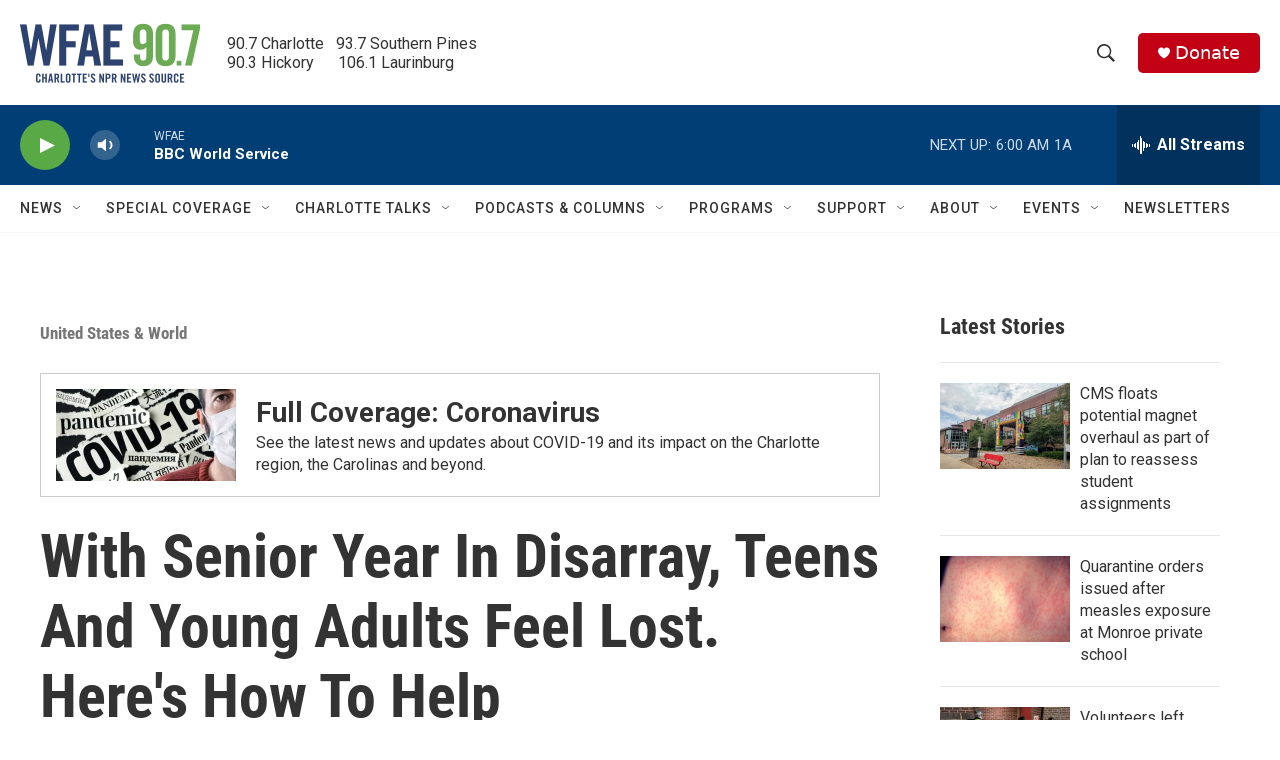

--- FILE ---
content_type: text/html; charset=utf-8
request_url: https://www.google.com/recaptcha/api2/aframe
body_size: 268
content:
<!DOCTYPE HTML><html><head><meta http-equiv="content-type" content="text/html; charset=UTF-8"></head><body><script nonce="-zRSpyuNeEI6EHpM9zW3Qw">/** Anti-fraud and anti-abuse applications only. See google.com/recaptcha */ try{var clients={'sodar':'https://pagead2.googlesyndication.com/pagead/sodar?'};window.addEventListener("message",function(a){try{if(a.source===window.parent){var b=JSON.parse(a.data);var c=clients[b['id']];if(c){var d=document.createElement('img');d.src=c+b['params']+'&rc='+(localStorage.getItem("rc::a")?sessionStorage.getItem("rc::b"):"");window.document.body.appendChild(d);sessionStorage.setItem("rc::e",parseInt(sessionStorage.getItem("rc::e")||0)+1);localStorage.setItem("rc::h",'1769244861647');}}}catch(b){}});window.parent.postMessage("_grecaptcha_ready", "*");}catch(b){}</script></body></html>